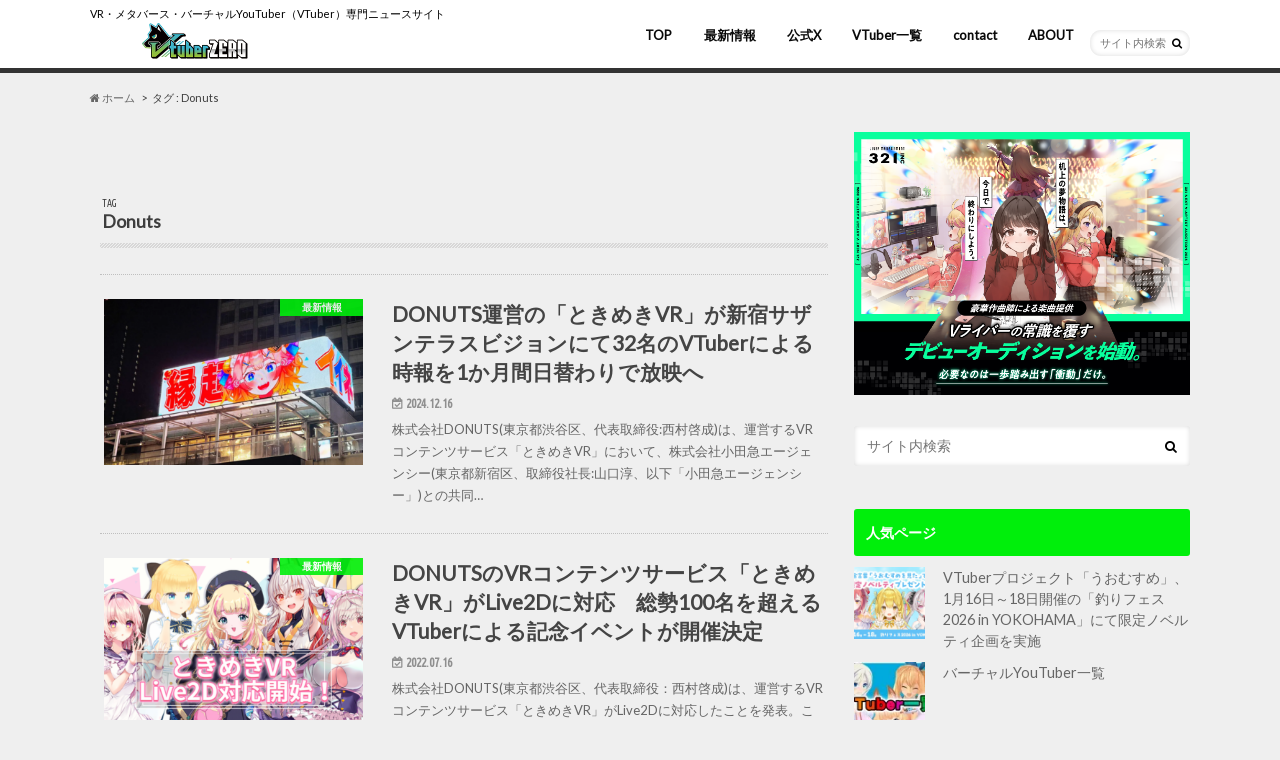

--- FILE ---
content_type: text/html; charset=UTF-8
request_url: https://vtub0.com/tag/donuts
body_size: 16918
content:
<!doctype html>
<!--[if lt IE 7]><html dir="ltr" lang="ja" prefix="og: https://ogp.me/ns#" class="no-js lt-ie9 lt-ie8 lt-ie7"><![endif]-->
<!--[if (IE 7)&!(IEMobile)]><html dir="ltr" lang="ja" prefix="og: https://ogp.me/ns#" class="no-js lt-ie9 lt-ie8"><![endif]-->
<!--[if (IE 8)&!(IEMobile)]><html dir="ltr" lang="ja" prefix="og: https://ogp.me/ns#" class="no-js lt-ie9"><![endif]-->
<!--[if gt IE 8]><!--> <html dir="ltr" lang="ja" prefix="og: https://ogp.me/ns#" class="no-js"><!--<![endif]-->

<head>
<meta charset="utf-8">
<meta http-equiv="X-UA-Compatible" content="IE=edge">

<meta name="HandheldFriendly" content="True">
<meta name="MobileOptimized" content="320">
<meta name="viewport" content="width=device-width, initial-scale=1.0, minimum-scale=1.0, maximum-scale=1.0, user-scalable=no">

<link rel="apple-touch-icon" href="https://test.vtub0.com/wp-content/uploads/2023/04/icon_vzero_mini.png"><link rel="icon" href="https://test.vtub0.com/wp-content/uploads/2023/04/icon_vzero_ico.png">
<link rel="pingback" href="https://vtub0.com/xmlrpc.php">

<!--[if IE]>
<![endif]-->
<!--[if lt IE 9]>
<script src="//html5shiv.googlecode.com/svn/trunk/html5.js"></script>
<script src="//css3-mediaqueries-js.googlecode.com/svn/trunk/css3-mediaqueries.js"></script>
<![endif]-->

<!-- GAタグ -->
<script>
  (function(i,s,o,g,r,a,m){i['GoogleAnalyticsObject']=r;i[r]=i[r]||function(){
  (i[r].q=i[r].q||[]).push(arguments)},i[r].l=1*new Date();a=s.createElement(o),
  m=s.getElementsByTagName(o)[0];a.async=1;a.src=g;m.parentNode.insertBefore(a,m)
  })(window,document,'script','//www.google-analytics.com/analytics.js','ga');

  ga('create', 'UA-145857051-1', 'auto');
  ga('send', 'pageview');

</script>


	<style>img:is([sizes="auto" i], [sizes^="auto," i]) { contain-intrinsic-size: 3000px 1500px }</style>
	
		<!-- All in One SEO 4.8.1.1 - aioseo.com -->
		<title>Donuts | V-Tuber ZERO</title>
	<meta name="robots" content="noindex, max-snippet:-1, max-image-preview:large, max-video-preview:-1" />
	<link rel="canonical" href="https://vtub0.com/tag/donuts" />
	<meta name="generator" content="All in One SEO (AIOSEO) 4.8.1.1" />
		<script type="application/ld+json" class="aioseo-schema">
			{"@context":"https:\/\/schema.org","@graph":[{"@type":"BreadcrumbList","@id":"https:\/\/vtub0.com\/tag\/donuts#breadcrumblist","itemListElement":[{"@type":"ListItem","@id":"https:\/\/vtub0.com\/#listItem","position":1,"name":"\u5bb6","item":"https:\/\/vtub0.com\/","nextItem":{"@type":"ListItem","@id":"https:\/\/vtub0.com\/tag\/donuts#listItem","name":"Donuts"}},{"@type":"ListItem","@id":"https:\/\/vtub0.com\/tag\/donuts#listItem","position":2,"name":"Donuts","previousItem":{"@type":"ListItem","@id":"https:\/\/vtub0.com\/#listItem","name":"\u5bb6"}}]},{"@type":"CollectionPage","@id":"https:\/\/vtub0.com\/tag\/donuts#collectionpage","url":"https:\/\/vtub0.com\/tag\/donuts","name":"Donuts | V-Tuber ZERO","inLanguage":"ja","isPartOf":{"@id":"https:\/\/vtub0.com\/#website"},"breadcrumb":{"@id":"https:\/\/vtub0.com\/tag\/donuts#breadcrumblist"}},{"@type":"Organization","@id":"https:\/\/vtub0.com\/#organization","name":"V-Tuber ZERO","description":"VR\u30fb\u30e1\u30bf\u30d0\u30fc\u30b9\u30fb\u30d0\u30fc\u30c1\u30e3\u30ebYouTuber\uff08VTuber\uff09\u5c02\u9580\u30cb\u30e5\u30fc\u30b9\u30b5\u30a4\u30c8","url":"https:\/\/vtub0.com\/"},{"@type":"WebSite","@id":"https:\/\/vtub0.com\/#website","url":"https:\/\/vtub0.com\/","name":"V-Tuber ZERO","description":"VR\u30fb\u30e1\u30bf\u30d0\u30fc\u30b9\u30fb\u30d0\u30fc\u30c1\u30e3\u30ebYouTuber\uff08VTuber\uff09\u5c02\u9580\u30cb\u30e5\u30fc\u30b9\u30b5\u30a4\u30c8","inLanguage":"ja","publisher":{"@id":"https:\/\/vtub0.com\/#organization"}}]}
		</script>
		<!-- All in One SEO -->

<link rel='dns-prefetch' href='//ajax.googleapis.com' />
<link rel='dns-prefetch' href='//secure.gravatar.com' />
<link rel='dns-prefetch' href='//stats.wp.com' />
<link rel='dns-prefetch' href='//fonts.googleapis.com' />
<link rel='dns-prefetch' href='//maxcdn.bootstrapcdn.com' />
<link rel='dns-prefetch' href='//v0.wordpress.com' />
<link rel="alternate" type="application/rss+xml" title="V-Tuber ZERO &raquo; フィード" href="https://vtub0.com/feed" />
<link rel="alternate" type="application/rss+xml" title="V-Tuber ZERO &raquo; コメントフィード" href="https://vtub0.com/comments/feed" />
<script type="text/javascript" id="wpp-js" src="https://vtub0.com/wp-content/plugins/wordpress-popular-posts/assets/js/wpp.min.js?ver=7.3.1" data-sampling="0" data-sampling-rate="100" data-api-url="https://vtub0.com/wp-json/wordpress-popular-posts" data-post-id="0" data-token="f75c744511" data-lang="0" data-debug="0"></script>
<link rel="alternate" type="application/rss+xml" title="V-Tuber ZERO &raquo; Donuts タグのフィード" href="https://vtub0.com/tag/donuts/feed" />
<script type="text/javascript">
/* <![CDATA[ */
window._wpemojiSettings = {"baseUrl":"https:\/\/s.w.org\/images\/core\/emoji\/16.0.1\/72x72\/","ext":".png","svgUrl":"https:\/\/s.w.org\/images\/core\/emoji\/16.0.1\/svg\/","svgExt":".svg","source":{"concatemoji":"https:\/\/vtub0.com\/wp-includes\/js\/wp-emoji-release.min.js"}};
/*! This file is auto-generated */
!function(s,n){var o,i,e;function c(e){try{var t={supportTests:e,timestamp:(new Date).valueOf()};sessionStorage.setItem(o,JSON.stringify(t))}catch(e){}}function p(e,t,n){e.clearRect(0,0,e.canvas.width,e.canvas.height),e.fillText(t,0,0);var t=new Uint32Array(e.getImageData(0,0,e.canvas.width,e.canvas.height).data),a=(e.clearRect(0,0,e.canvas.width,e.canvas.height),e.fillText(n,0,0),new Uint32Array(e.getImageData(0,0,e.canvas.width,e.canvas.height).data));return t.every(function(e,t){return e===a[t]})}function u(e,t){e.clearRect(0,0,e.canvas.width,e.canvas.height),e.fillText(t,0,0);for(var n=e.getImageData(16,16,1,1),a=0;a<n.data.length;a++)if(0!==n.data[a])return!1;return!0}function f(e,t,n,a){switch(t){case"flag":return n(e,"\ud83c\udff3\ufe0f\u200d\u26a7\ufe0f","\ud83c\udff3\ufe0f\u200b\u26a7\ufe0f")?!1:!n(e,"\ud83c\udde8\ud83c\uddf6","\ud83c\udde8\u200b\ud83c\uddf6")&&!n(e,"\ud83c\udff4\udb40\udc67\udb40\udc62\udb40\udc65\udb40\udc6e\udb40\udc67\udb40\udc7f","\ud83c\udff4\u200b\udb40\udc67\u200b\udb40\udc62\u200b\udb40\udc65\u200b\udb40\udc6e\u200b\udb40\udc67\u200b\udb40\udc7f");case"emoji":return!a(e,"\ud83e\udedf")}return!1}function g(e,t,n,a){var r="undefined"!=typeof WorkerGlobalScope&&self instanceof WorkerGlobalScope?new OffscreenCanvas(300,150):s.createElement("canvas"),o=r.getContext("2d",{willReadFrequently:!0}),i=(o.textBaseline="top",o.font="600 32px Arial",{});return e.forEach(function(e){i[e]=t(o,e,n,a)}),i}function t(e){var t=s.createElement("script");t.src=e,t.defer=!0,s.head.appendChild(t)}"undefined"!=typeof Promise&&(o="wpEmojiSettingsSupports",i=["flag","emoji"],n.supports={everything:!0,everythingExceptFlag:!0},e=new Promise(function(e){s.addEventListener("DOMContentLoaded",e,{once:!0})}),new Promise(function(t){var n=function(){try{var e=JSON.parse(sessionStorage.getItem(o));if("object"==typeof e&&"number"==typeof e.timestamp&&(new Date).valueOf()<e.timestamp+604800&&"object"==typeof e.supportTests)return e.supportTests}catch(e){}return null}();if(!n){if("undefined"!=typeof Worker&&"undefined"!=typeof OffscreenCanvas&&"undefined"!=typeof URL&&URL.createObjectURL&&"undefined"!=typeof Blob)try{var e="postMessage("+g.toString()+"("+[JSON.stringify(i),f.toString(),p.toString(),u.toString()].join(",")+"));",a=new Blob([e],{type:"text/javascript"}),r=new Worker(URL.createObjectURL(a),{name:"wpTestEmojiSupports"});return void(r.onmessage=function(e){c(n=e.data),r.terminate(),t(n)})}catch(e){}c(n=g(i,f,p,u))}t(n)}).then(function(e){for(var t in e)n.supports[t]=e[t],n.supports.everything=n.supports.everything&&n.supports[t],"flag"!==t&&(n.supports.everythingExceptFlag=n.supports.everythingExceptFlag&&n.supports[t]);n.supports.everythingExceptFlag=n.supports.everythingExceptFlag&&!n.supports.flag,n.DOMReady=!1,n.readyCallback=function(){n.DOMReady=!0}}).then(function(){return e}).then(function(){var e;n.supports.everything||(n.readyCallback(),(e=n.source||{}).concatemoji?t(e.concatemoji):e.wpemoji&&e.twemoji&&(t(e.twemoji),t(e.wpemoji)))}))}((window,document),window._wpemojiSettings);
/* ]]> */
</script>
<style id='wp-emoji-styles-inline-css' type='text/css'>

	img.wp-smiley, img.emoji {
		display: inline !important;
		border: none !important;
		box-shadow: none !important;
		height: 1em !important;
		width: 1em !important;
		margin: 0 0.07em !important;
		vertical-align: -0.1em !important;
		background: none !important;
		padding: 0 !important;
	}
</style>
<link rel='stylesheet' id='wp-block-library-css' href='https://vtub0.com/wp-includes/css/dist/block-library/style.min.css' type='text/css' media='all' />
<style id='classic-theme-styles-inline-css' type='text/css'>
/*! This file is auto-generated */
.wp-block-button__link{color:#fff;background-color:#32373c;border-radius:9999px;box-shadow:none;text-decoration:none;padding:calc(.667em + 2px) calc(1.333em + 2px);font-size:1.125em}.wp-block-file__button{background:#32373c;color:#fff;text-decoration:none}
</style>
<link rel='stylesheet' id='mediaelement-css' href='https://vtub0.com/wp-includes/js/mediaelement/mediaelementplayer-legacy.min.css' type='text/css' media='all' />
<link rel='stylesheet' id='wp-mediaelement-css' href='https://vtub0.com/wp-includes/js/mediaelement/wp-mediaelement.min.css' type='text/css' media='all' />
<style id='jetpack-sharing-buttons-style-inline-css' type='text/css'>
.jetpack-sharing-buttons__services-list{display:flex;flex-direction:row;flex-wrap:wrap;gap:0;list-style-type:none;margin:5px;padding:0}.jetpack-sharing-buttons__services-list.has-small-icon-size{font-size:12px}.jetpack-sharing-buttons__services-list.has-normal-icon-size{font-size:16px}.jetpack-sharing-buttons__services-list.has-large-icon-size{font-size:24px}.jetpack-sharing-buttons__services-list.has-huge-icon-size{font-size:36px}@media print{.jetpack-sharing-buttons__services-list{display:none!important}}.editor-styles-wrapper .wp-block-jetpack-sharing-buttons{gap:0;padding-inline-start:0}ul.jetpack-sharing-buttons__services-list.has-background{padding:1.25em 2.375em}
</style>
<style id='global-styles-inline-css' type='text/css'>
:root{--wp--preset--aspect-ratio--square: 1;--wp--preset--aspect-ratio--4-3: 4/3;--wp--preset--aspect-ratio--3-4: 3/4;--wp--preset--aspect-ratio--3-2: 3/2;--wp--preset--aspect-ratio--2-3: 2/3;--wp--preset--aspect-ratio--16-9: 16/9;--wp--preset--aspect-ratio--9-16: 9/16;--wp--preset--color--black: #000000;--wp--preset--color--cyan-bluish-gray: #abb8c3;--wp--preset--color--white: #ffffff;--wp--preset--color--pale-pink: #f78da7;--wp--preset--color--vivid-red: #cf2e2e;--wp--preset--color--luminous-vivid-orange: #ff6900;--wp--preset--color--luminous-vivid-amber: #fcb900;--wp--preset--color--light-green-cyan: #7bdcb5;--wp--preset--color--vivid-green-cyan: #00d084;--wp--preset--color--pale-cyan-blue: #8ed1fc;--wp--preset--color--vivid-cyan-blue: #0693e3;--wp--preset--color--vivid-purple: #9b51e0;--wp--preset--gradient--vivid-cyan-blue-to-vivid-purple: linear-gradient(135deg,rgba(6,147,227,1) 0%,rgb(155,81,224) 100%);--wp--preset--gradient--light-green-cyan-to-vivid-green-cyan: linear-gradient(135deg,rgb(122,220,180) 0%,rgb(0,208,130) 100%);--wp--preset--gradient--luminous-vivid-amber-to-luminous-vivid-orange: linear-gradient(135deg,rgba(252,185,0,1) 0%,rgba(255,105,0,1) 100%);--wp--preset--gradient--luminous-vivid-orange-to-vivid-red: linear-gradient(135deg,rgba(255,105,0,1) 0%,rgb(207,46,46) 100%);--wp--preset--gradient--very-light-gray-to-cyan-bluish-gray: linear-gradient(135deg,rgb(238,238,238) 0%,rgb(169,184,195) 100%);--wp--preset--gradient--cool-to-warm-spectrum: linear-gradient(135deg,rgb(74,234,220) 0%,rgb(151,120,209) 20%,rgb(207,42,186) 40%,rgb(238,44,130) 60%,rgb(251,105,98) 80%,rgb(254,248,76) 100%);--wp--preset--gradient--blush-light-purple: linear-gradient(135deg,rgb(255,206,236) 0%,rgb(152,150,240) 100%);--wp--preset--gradient--blush-bordeaux: linear-gradient(135deg,rgb(254,205,165) 0%,rgb(254,45,45) 50%,rgb(107,0,62) 100%);--wp--preset--gradient--luminous-dusk: linear-gradient(135deg,rgb(255,203,112) 0%,rgb(199,81,192) 50%,rgb(65,88,208) 100%);--wp--preset--gradient--pale-ocean: linear-gradient(135deg,rgb(255,245,203) 0%,rgb(182,227,212) 50%,rgb(51,167,181) 100%);--wp--preset--gradient--electric-grass: linear-gradient(135deg,rgb(202,248,128) 0%,rgb(113,206,126) 100%);--wp--preset--gradient--midnight: linear-gradient(135deg,rgb(2,3,129) 0%,rgb(40,116,252) 100%);--wp--preset--font-size--small: 13px;--wp--preset--font-size--medium: 20px;--wp--preset--font-size--large: 36px;--wp--preset--font-size--x-large: 42px;--wp--preset--spacing--20: 0.44rem;--wp--preset--spacing--30: 0.67rem;--wp--preset--spacing--40: 1rem;--wp--preset--spacing--50: 1.5rem;--wp--preset--spacing--60: 2.25rem;--wp--preset--spacing--70: 3.38rem;--wp--preset--spacing--80: 5.06rem;--wp--preset--shadow--natural: 6px 6px 9px rgba(0, 0, 0, 0.2);--wp--preset--shadow--deep: 12px 12px 50px rgba(0, 0, 0, 0.4);--wp--preset--shadow--sharp: 6px 6px 0px rgba(0, 0, 0, 0.2);--wp--preset--shadow--outlined: 6px 6px 0px -3px rgba(255, 255, 255, 1), 6px 6px rgba(0, 0, 0, 1);--wp--preset--shadow--crisp: 6px 6px 0px rgba(0, 0, 0, 1);}:where(.is-layout-flex){gap: 0.5em;}:where(.is-layout-grid){gap: 0.5em;}body .is-layout-flex{display: flex;}.is-layout-flex{flex-wrap: wrap;align-items: center;}.is-layout-flex > :is(*, div){margin: 0;}body .is-layout-grid{display: grid;}.is-layout-grid > :is(*, div){margin: 0;}:where(.wp-block-columns.is-layout-flex){gap: 2em;}:where(.wp-block-columns.is-layout-grid){gap: 2em;}:where(.wp-block-post-template.is-layout-flex){gap: 1.25em;}:where(.wp-block-post-template.is-layout-grid){gap: 1.25em;}.has-black-color{color: var(--wp--preset--color--black) !important;}.has-cyan-bluish-gray-color{color: var(--wp--preset--color--cyan-bluish-gray) !important;}.has-white-color{color: var(--wp--preset--color--white) !important;}.has-pale-pink-color{color: var(--wp--preset--color--pale-pink) !important;}.has-vivid-red-color{color: var(--wp--preset--color--vivid-red) !important;}.has-luminous-vivid-orange-color{color: var(--wp--preset--color--luminous-vivid-orange) !important;}.has-luminous-vivid-amber-color{color: var(--wp--preset--color--luminous-vivid-amber) !important;}.has-light-green-cyan-color{color: var(--wp--preset--color--light-green-cyan) !important;}.has-vivid-green-cyan-color{color: var(--wp--preset--color--vivid-green-cyan) !important;}.has-pale-cyan-blue-color{color: var(--wp--preset--color--pale-cyan-blue) !important;}.has-vivid-cyan-blue-color{color: var(--wp--preset--color--vivid-cyan-blue) !important;}.has-vivid-purple-color{color: var(--wp--preset--color--vivid-purple) !important;}.has-black-background-color{background-color: var(--wp--preset--color--black) !important;}.has-cyan-bluish-gray-background-color{background-color: var(--wp--preset--color--cyan-bluish-gray) !important;}.has-white-background-color{background-color: var(--wp--preset--color--white) !important;}.has-pale-pink-background-color{background-color: var(--wp--preset--color--pale-pink) !important;}.has-vivid-red-background-color{background-color: var(--wp--preset--color--vivid-red) !important;}.has-luminous-vivid-orange-background-color{background-color: var(--wp--preset--color--luminous-vivid-orange) !important;}.has-luminous-vivid-amber-background-color{background-color: var(--wp--preset--color--luminous-vivid-amber) !important;}.has-light-green-cyan-background-color{background-color: var(--wp--preset--color--light-green-cyan) !important;}.has-vivid-green-cyan-background-color{background-color: var(--wp--preset--color--vivid-green-cyan) !important;}.has-pale-cyan-blue-background-color{background-color: var(--wp--preset--color--pale-cyan-blue) !important;}.has-vivid-cyan-blue-background-color{background-color: var(--wp--preset--color--vivid-cyan-blue) !important;}.has-vivid-purple-background-color{background-color: var(--wp--preset--color--vivid-purple) !important;}.has-black-border-color{border-color: var(--wp--preset--color--black) !important;}.has-cyan-bluish-gray-border-color{border-color: var(--wp--preset--color--cyan-bluish-gray) !important;}.has-white-border-color{border-color: var(--wp--preset--color--white) !important;}.has-pale-pink-border-color{border-color: var(--wp--preset--color--pale-pink) !important;}.has-vivid-red-border-color{border-color: var(--wp--preset--color--vivid-red) !important;}.has-luminous-vivid-orange-border-color{border-color: var(--wp--preset--color--luminous-vivid-orange) !important;}.has-luminous-vivid-amber-border-color{border-color: var(--wp--preset--color--luminous-vivid-amber) !important;}.has-light-green-cyan-border-color{border-color: var(--wp--preset--color--light-green-cyan) !important;}.has-vivid-green-cyan-border-color{border-color: var(--wp--preset--color--vivid-green-cyan) !important;}.has-pale-cyan-blue-border-color{border-color: var(--wp--preset--color--pale-cyan-blue) !important;}.has-vivid-cyan-blue-border-color{border-color: var(--wp--preset--color--vivid-cyan-blue) !important;}.has-vivid-purple-border-color{border-color: var(--wp--preset--color--vivid-purple) !important;}.has-vivid-cyan-blue-to-vivid-purple-gradient-background{background: var(--wp--preset--gradient--vivid-cyan-blue-to-vivid-purple) !important;}.has-light-green-cyan-to-vivid-green-cyan-gradient-background{background: var(--wp--preset--gradient--light-green-cyan-to-vivid-green-cyan) !important;}.has-luminous-vivid-amber-to-luminous-vivid-orange-gradient-background{background: var(--wp--preset--gradient--luminous-vivid-amber-to-luminous-vivid-orange) !important;}.has-luminous-vivid-orange-to-vivid-red-gradient-background{background: var(--wp--preset--gradient--luminous-vivid-orange-to-vivid-red) !important;}.has-very-light-gray-to-cyan-bluish-gray-gradient-background{background: var(--wp--preset--gradient--very-light-gray-to-cyan-bluish-gray) !important;}.has-cool-to-warm-spectrum-gradient-background{background: var(--wp--preset--gradient--cool-to-warm-spectrum) !important;}.has-blush-light-purple-gradient-background{background: var(--wp--preset--gradient--blush-light-purple) !important;}.has-blush-bordeaux-gradient-background{background: var(--wp--preset--gradient--blush-bordeaux) !important;}.has-luminous-dusk-gradient-background{background: var(--wp--preset--gradient--luminous-dusk) !important;}.has-pale-ocean-gradient-background{background: var(--wp--preset--gradient--pale-ocean) !important;}.has-electric-grass-gradient-background{background: var(--wp--preset--gradient--electric-grass) !important;}.has-midnight-gradient-background{background: var(--wp--preset--gradient--midnight) !important;}.has-small-font-size{font-size: var(--wp--preset--font-size--small) !important;}.has-medium-font-size{font-size: var(--wp--preset--font-size--medium) !important;}.has-large-font-size{font-size: var(--wp--preset--font-size--large) !important;}.has-x-large-font-size{font-size: var(--wp--preset--font-size--x-large) !important;}
:where(.wp-block-post-template.is-layout-flex){gap: 1.25em;}:where(.wp-block-post-template.is-layout-grid){gap: 1.25em;}
:where(.wp-block-columns.is-layout-flex){gap: 2em;}:where(.wp-block-columns.is-layout-grid){gap: 2em;}
:root :where(.wp-block-pullquote){font-size: 1.5em;line-height: 1.6;}
</style>
<link rel='stylesheet' id='wordpress-popular-posts-css-css' href='https://vtub0.com/wp-content/plugins/wordpress-popular-posts/assets/css/wpp.css' type='text/css' media='all' />
<link rel='stylesheet' id='style-css' href='https://vtub0.com/wp-content/themes/vtube/style.css' type='text/css' media='all' />
<link rel='stylesheet' id='slider-css' href='https://vtub0.com/wp-content/themes/vtube/library/css/bx-slider.css' type='text/css' media='all' />
<link rel='stylesheet' id='animate-css' href='https://vtub0.com/wp-content/themes/vtube/library/css/animate.min.css' type='text/css' media='all' />
<link rel='stylesheet' id='shortcode-css' href='https://vtub0.com/wp-content/themes/vtube/library/css/shortcode.css' type='text/css' media='all' />
<link crossorigin="anonymous" rel='stylesheet' id='gf_Ubuntu-css' href='//fonts.googleapis.com/css?family=Ubuntu+Condensed' type='text/css' media='all' />
<link crossorigin="anonymous" rel='stylesheet' id='gf_Lato-css' href='//fonts.googleapis.com/css?family=Lato' type='text/css' media='all' />
<link crossorigin="anonymous" rel='stylesheet' id='fontawesome-css' href='//maxcdn.bootstrapcdn.com/font-awesome/4.6.0/css/font-awesome.min.css' type='text/css' media='all' />
<style id='akismet-widget-style-inline-css' type='text/css'>

			.a-stats {
				--akismet-color-mid-green: #357b49;
				--akismet-color-white: #fff;
				--akismet-color-light-grey: #f6f7f7;

				max-width: 350px;
				width: auto;
			}

			.a-stats * {
				all: unset;
				box-sizing: border-box;
			}

			.a-stats strong {
				font-weight: 600;
			}

			.a-stats a.a-stats__link,
			.a-stats a.a-stats__link:visited,
			.a-stats a.a-stats__link:active {
				background: var(--akismet-color-mid-green);
				border: none;
				box-shadow: none;
				border-radius: 8px;
				color: var(--akismet-color-white);
				cursor: pointer;
				display: block;
				font-family: -apple-system, BlinkMacSystemFont, 'Segoe UI', 'Roboto', 'Oxygen-Sans', 'Ubuntu', 'Cantarell', 'Helvetica Neue', sans-serif;
				font-weight: 500;
				padding: 12px;
				text-align: center;
				text-decoration: none;
				transition: all 0.2s ease;
			}

			/* Extra specificity to deal with TwentyTwentyOne focus style */
			.widget .a-stats a.a-stats__link:focus {
				background: var(--akismet-color-mid-green);
				color: var(--akismet-color-white);
				text-decoration: none;
			}

			.a-stats a.a-stats__link:hover {
				filter: brightness(110%);
				box-shadow: 0 4px 12px rgba(0, 0, 0, 0.06), 0 0 2px rgba(0, 0, 0, 0.16);
			}

			.a-stats .count {
				color: var(--akismet-color-white);
				display: block;
				font-size: 1.5em;
				line-height: 1.4;
				padding: 0 13px;
				white-space: nowrap;
			}
		
</style>
<script type="text/javascript" src="//ajax.googleapis.com/ajax/libs/jquery/1.12.2/jquery.min.js" id="jquery-js"></script>
<link rel="https://api.w.org/" href="https://vtub0.com/wp-json/" /><link rel="alternate" title="JSON" type="application/json" href="https://vtub0.com/wp-json/wp/v2/tags/1934" />	<style>img#wpstats{display:none}</style>
		            <style id="wpp-loading-animation-styles">@-webkit-keyframes bgslide{from{background-position-x:0}to{background-position-x:-200%}}@keyframes bgslide{from{background-position-x:0}to{background-position-x:-200%}}.wpp-widget-block-placeholder,.wpp-shortcode-placeholder{margin:0 auto;width:60px;height:3px;background:#dd3737;background:linear-gradient(90deg,#dd3737 0%,#571313 10%,#dd3737 100%);background-size:200% auto;border-radius:3px;-webkit-animation:bgslide 1s infinite linear;animation:bgslide 1s infinite linear}</style>
            <style type="text/css">
body{color: #3E3E3E;}
a{color: #00ef0b;}
a:hover{color: #89d692;}
#main article footer .post-categories li a,#main article footer .tags a{  background: #00ef0b;  border:1px solid #00ef0b;}
#main article footer .tags a{color:#00ef0b; background: none;}
#main article footer .post-categories li a:hover,#main article footer .tags a:hover{ background:#89d692;  border-color:#89d692;}
input[type="text"],input[type="password"],input[type="datetime"],input[type="datetime-local"],input[type="date"],input[type="month"],input[type="time"],input[type="week"],input[type="number"],input[type="email"],input[type="url"],input[type="search"],input[type="tel"],input[type="color"],select,textarea,.field { background-color: #FFFFFF;}
/*ヘッダー*/
.header{background: #00ef0b; color: #000000;}
#logo a,.nav li a,.nav_btn{color: #0a0a0a;}
#logo a:hover,.nav li a:hover{color:#25ed3d;}
@media only screen and (min-width: 768px) {
.nav ul {background: #0E0E0E;}
.nav li ul.sub-menu li a{color: #BAB4B0;}
}
/*メインエリア*/
.widgettitle {background: #00ef0b; color:  #000000;}
.widget li a:after{color: #00ef0b!important;}
/* 投稿ページ */
.entry-content h2{background: #00ef0b;}
.entry-content h3{border-color: #00ef0b;}
.entry-content ul li:before{ background: #00ef0b;}
.entry-content ol li:before{ background: #00ef0b;}
/* カテゴリーラベル */
.post-list-card .post-list .eyecatch .cat-name,.top-post-list .post-list .eyecatch .cat-name,.byline .cat-name,.single .authorbox .author-newpost li .cat-name,.related-box li .cat-name,#top_carousel .bx-wrapper ul li .osusume-label{background: #00ef0b; color:  #ffffff;}
/* CTA */
.cta-inner{ background: #0E0E0E;}
/* ボタンの色 */
.btn-wrap a{background: #00ef0b;border: 1px solid #00ef0b;}
.btn-wrap a:hover{background: #89d692;}
.btn-wrap.simple a{border:1px solid #00ef0b;color:#00ef0b;}
.btn-wrap.simple a:hover{background:#00ef0b;}
.readmore a{border:1px solid #00ef0b;color:#00ef0b;}
.readmore a:hover{background:#00ef0b;color:#fff;}
/* サイドバー */
.widget a{text-decoration:none; color:#666666;}
.widget a:hover{color:#999999;}
/*フッター*/
#footer-top{background-color: #0E0E0E; color: #CACACA;}
.footer a,#footer-top a{color: #BAB4B0;}
#footer-top .widgettitle{color: #CACACA;}
.footer {background-color: #0E0E0E;color: #CACACA;}
.footer-links li:before{ color: #00ef0b;}
/* ページネーション */
.pagination a, .pagination span,.page-links a{border-color: #00ef0b; color: #00ef0b;}
.pagination .current,.pagination .current:hover,.page-links ul > li > span{background-color: #00ef0b; border-color: #00ef0b;}
.pagination a:hover, .pagination a:focus,.page-links a:hover, .page-links a:focus{background-color: #00ef0b; color: #fff;}
/* OTHER */
ul.wpp-list li a:before{background: #00ef0b;color: #000000;}
.blue-btn, .comment-reply-link, #submit { background-color: #00ef0b; }
.blue-btn:hover, .comment-reply-link:hover, #submit:hover, .blue-btn:focus, .comment-reply-link:focus, #submit:focus {background-color: #89d692; }
</style>
<style type="text/css" id="custom-background-css">
body.custom-background { background-image: url("https://vtub0.com/wp-content/themes/vtube/library/images/body_bg01.png"); background-position: left top; background-size: auto; background-repeat: repeat; background-attachment: scroll; }
</style>
	<!-- この URL で利用できる AMP HTML バージョンはありません。 --><link rel="icon" href="https://vtub0.com/wp-content/uploads/2023/04/cropped-icon_vzero_mini-32x32.png" sizes="32x32" />
<link rel="icon" href="https://vtub0.com/wp-content/uploads/2023/04/cropped-icon_vzero_mini-192x192.png" sizes="192x192" />
<link rel="apple-touch-icon" href="https://vtub0.com/wp-content/uploads/2023/04/cropped-icon_vzero_mini-180x180.png" />
<meta name="msapplication-TileImage" content="https://vtub0.com/wp-content/uploads/2023/04/cropped-icon_vzero_mini-270x270.png" />

<script async src="https://pagead2.googlesyndication.com/pagead/js/adsbygoogle.js?client=ca-pub-9602652209200108"
     crossorigin="anonymous"></script>

</head>

<body class="archive tag tag-donuts tag-1934 custom-background wp-theme-vtube">
<div id="container" class=" ">

<header class="header" role="banner">
<div id="inner-header" class="wrap cf">
<p class="site_description">VR・メタバース・バーチャルYouTuber（VTuber）専門ニュースサイト</p><div id="logo" class="gf">
<p class="h1 img"><a href="https://vtub0.com"><img src="https://test.vtub0.com/wp-content/uploads/2023/04/header_vzero_mini.png" alt="V-Tuber ZERO"></a></p>
</div>

<nav id="g_nav" role="navigation">
<form role="search" method="get" id="searchform" class="searchform" action="https://vtub0.com/">
<div>
<label for="s" class="screen-reader-text"></label>
<input type="search" id="s" name="s" value="" placeholder="サイト内検索" /><button type="submit" id="searchsubmit" ><i class="fa fa-search"></i></button>
</div>
</form>
<ul id="menu-%e3%83%98%e3%83%83%e3%83%80%e3%83%bc" class="nav top-nav cf"><li id="menu-item-463" class="menu-item menu-item-type-custom menu-item-object-custom menu-item-463"><a href="/">TOP<span class="gf"></span></a></li>
<li id="menu-item-8129" class="menu-item menu-item-type-custom menu-item-object-custom menu-item-8129"><a href="https://vtub0.com/news">最新情報<span class="gf"></span></a></li>
<li id="menu-item-51983" class="menu-item menu-item-type-custom menu-item-object-custom menu-item-51983"><a href="https://twitter.com/vtuber0">公式X<span class="gf"></span></a></li>
<li id="menu-item-8136" class="menu-item menu-item-type-custom menu-item-object-custom menu-item-has-children menu-item-8136"><a href="https://vtub0.com/vtuber">VTuber一覧<span class="gf"></span></a>
<ul class="sub-menu">
	<li id="menu-item-51166" class="menu-item menu-item-type-taxonomy menu-item-object-category menu-item-51166"><a href="https://vtub0.com/category/news/vtuber">バーチャルYouTuber<span class="gf">バーチャルYouTuber（VTuber）とは、バーチャルの身体を用いてYouTubeなどで動画・配信活動を行うキャラクターのこと。 近年ではその活動がYouTubeのみならず、niconicoなどの他プラットフォームや、メディア・イベントなど多方面での活躍も見られ、バーチャルタレントと称されることもある。 第一人者としてキズナアイが2016年12月1日より活動を開始。 次々と新しいキャラクターが&hellip;</span></a></li>
	<li id="menu-item-51165" class="menu-item menu-item-type-taxonomy menu-item-object-category menu-item-51165"><a href="https://vtub0.com/category/news/vr">VR/AR<span class="gf">VR(Virtual Reality-バーチャルリアリティ-)とは、現実ではないが、その本質は同じであるような環境を人間の5感を刺激することにより理工学的に作り出す技術及び体系。日本では「仮想現実」と訳される。 AR(Augmented Reality-オーグメンテッド・リアリティ-)とは、人が知覚する現実環境をコンピュータにより拡張する技術、およびコンピュータにより拡張された現実環境そのものを指&hellip;</span></a></li>
	<li id="menu-item-51164" class="menu-item menu-item-type-taxonomy menu-item-object-category menu-item-51164"><a href="https://vtub0.com/category/hololive">ホロライブ<span class="gf">ホロライブとは、カバー株式会社が運営するVTuberの動画・ライブ配信アプリ。 所属VTuberにときのそらやロボ子さん、1期生らがおり、2018年8月には2期生も登場した。 ■運営VTuber ・ときのそら YouTube https://www.youtube.com/channel/UCp6993wxpyDPHUpavwDFqgg Twitter https://twitter.com/to&hellip;</span></a></li>
	<li id="menu-item-51163" class="menu-item menu-item-type-taxonomy menu-item-object-category menu-item-51163"><a href="https://vtub0.com/category/nijisanji">にじさんじ<span class="gf">にじさんじとは、いちから株式会社が運営するバーチャルライブ配信者グループ。 2018年1月より8名の1期生メンバーが活動を開始。 個性豊かなライバーたちがそれぞれライブ配信を行い、一躍人気VTuberグループに。 2018年3月には新たに9名+途中参戦の1名の計10名の2期生メンバーが加わった。 姉妹グループに「にじさんじゲーマーズ」「にじさんじSEEDs」が存在する。 ■所属メンバー 1期生 ・&hellip;</span></a></li>
	<li id="menu-item-51167" class="menu-item menu-item-type-taxonomy menu-item-object-category menu-item-51167"><a href="https://vtub0.com/category/774inc">ななしいんく<span class="gf"></span></a></li>
	<li id="menu-item-51168" class="menu-item menu-item-type-custom menu-item-object-custom menu-item-51168"><a href="https://vtub0.com/?s=%E3%81%B6%E3%81%84%E3%81%99%E3%81%BD%E3%81%A3%EF%BC%81">ぶいすぽっ！<span class="gf"></span></a></li>
</ul>
</li>
<li id="menu-item-464" class="menu-item menu-item-type-post_type menu-item-object-page menu-item-464"><a href="https://vtub0.com/contact">contact<span class="gf"></span></a></li>
<li id="menu-item-465" class="menu-item menu-item-type-post_type menu-item-object-post menu-item-465"><a href="https://vtub0.com/admin/1">ABOUT<span class="gf"></span></a></li>
</ul></nav>
<button id="drawerBtn" class="nav_btn"></button>
<script type="text/javascript">
jQuery(function( $ ){
var menu = $('#g_nav'),
    menuBtn = $('#drawerBtn'),
    body = $(document.body),     
    menuWidth = menu.outerWidth();                
     
    menuBtn.on('click', function(){
    body.toggleClass('open');
        if(body.hasClass('open')){
            body.animate({'left' : menuWidth }, 300);            
            menu.animate({'left' : 0 }, 300);                    
        } else {
            menu.animate({'left' : -menuWidth }, 300);
            body.animate({'left' : 0 }, 300);            
        }             
    });
});    
</script>

</div>
<!--NEXTCHANNELデフォルトタグ-->
<script type="text/javascript" src="//js.next-channel.com/dispatcher.js"></script>
<!--NEXTCHANNELデフォルトタグ-->

</header>

<div id="breadcrumb" class="breadcrumb inner wrap cf"><ul><li itemscope itemtype="//data-vocabulary.org/Breadcrumb"><a href="https://vtub0.com/" itemprop="url"><i class="fa fa-home"></i><span itemprop="title"> ホーム</span></a></li><li itemscope itemtype="//data-vocabulary.org/Breadcrumb"><span itemprop="title">タグ : Donuts</span></li></ul></div><div id="content">
<div id="inner-content" class="wrap cf">
<main id="main" class="m-all t-all d-5of7 cf" role="main">
<div class="archivettl">
<h1 class="archive-title h2">
<span class="gf">TAG</span> Donuts</h1>
</div>

		<div class="top-post-list">


<article class="post-list animated fadeInUp" role="article">
<a href="https://vtub0.com/news/54387" rel="bookmark" title="DONUTS運営の「ときめきVR」が新宿サザンテラスビジョンにて32名のVTuberによる時報を1か月間日替わりで放映へ" class="cf">


<figure class="eyecatch">
<img width="360" height="230" src="https://vtub0.com/wp-content/uploads/2024/12/000-7-360x230.png" class="attachment-home-thum size-home-thum wp-post-image" alt="" decoding="async" fetchpriority="high" /><span class="cat-name cat-id-74">最新情報</span>
</figure>

<section class="entry-content">
<h1 class="h2 entry-title">DONUTS運営の「ときめきVR」が新宿サザンテラスビジョンにて32名のVTuberによる時報を1か月間日替わりで放映へ</h1>

<p class="byline entry-meta vcard">
<span class="date gf updated">2024.12.16</span>
<span class="author" style="display: none;">vtub0</span>
</p>

<div class="description"><p>株式会社DONUTS(東京都渋谷区、代表取締役:西村啓成)は、運営するVRコンテンツサービス「ときめきVR」において、株式会社小田急エージェンシー(東京都新宿区、取締役社長:山口淳、以下「小田急エージェンシー」)との共同&#8230;</p>
</div>

</section>
</a>
</article>


<article class="post-list animated fadeInUp" role="article">
<a href="https://vtub0.com/news/49880" rel="bookmark" title="DONUTSのVRコンテンツサービス「ときめきVR」がLive2Dに対応　総勢100名を超えるVTuberによる記念イベントが開催決定" class="cf">


<figure class="eyecatch">
<img width="360" height="230" src="https://vtub0.com/wp-content/uploads/2022/07/d4237-1045-b9dc4d909b792de9ff50-0s34237-1045-e96154ebc901be040a3dc9adab5a6314-1920x1080-360x230.png" class="attachment-home-thum size-home-thum wp-post-image" alt="" decoding="async" /><span class="cat-name cat-id-74">最新情報</span>
</figure>

<section class="entry-content">
<h1 class="h2 entry-title">DONUTSのVRコンテンツサービス「ときめきVR」がLive2Dに対応　総勢100名を超えるVTuberによる記念イベントが開催決定</h1>

<p class="byline entry-meta vcard">
<span class="date gf updated">2022.07.16</span>
<span class="author" style="display: none;">vtub0</span>
</p>

<div class="description"><p>株式会社DONUTS(東京都渋谷区、代表取締役：西村啓成)は、運営するVRコンテンツサービス「ときめきVR」がLive2Dに対応したことを発表。これにより、3Dモデルを持たないVTuberでも「ときめきVR」を利用し気軽&#8230;</p>
</div>

</section>
</a>
</article>


<article class="post-list animated fadeInUp" role="article">
<a href="https://vtub0.com/news/49711" rel="bookmark" title="バーチャルアーティストの祭典 「Virtual Music Award 2022 SUMMER」が7月16日（土）、7月17日（日）に開催決定" class="cf">


<figure class="eyecatch">
<img width="360" height="230" src="https://vtub0.com/wp-content/uploads/2022/06/d4237-1035-3c09a713f327d8123797-0s34237-1035-395cb4180629ceda877e38d09c265db7-3900x2194-360x230.jpg" class="attachment-home-thum size-home-thum wp-post-image" alt="" decoding="async" /><span class="cat-name cat-id-74">最新情報</span>
</figure>

<section class="entry-content">
<h1 class="h2 entry-title">バーチャルアーティストの祭典 「Virtual Music Award 2022 SUMMER」が7月16日（土）、7月17日（日）に開催決定</h1>

<p class="byline entry-meta vcard">
<span class="date gf updated">2022.06.22</span>
<span class="author" style="display: none;">vtub0</span>
</p>

<div class="description"><p>株式会社DONUTS(東京都渋谷区、代表取締役:西村啓成)が開発・運営するライブ配信＆動画アプリ「ミクチャ」は、2022年7月16日(土)、7月17日(日)に行われるオンラインライブイベント「Virtual Music &#8230;</p>
</div>

</section>
</a>
</article>


<article class="post-list animated fadeInUp" role="article">
<a href="https://vtub0.com/news/vtuber/46410" rel="bookmark" title="DONUTSのVTuberプロダクション「MIKUCAN-ミクカン-」が発足　「虹河ラキ」「私立いちご女学院」等も所属へ" class="cf">


<figure class="eyecatch">
<img width="360" height="230" src="https://vtub0.com/wp-content/uploads/2021/10/d4237-858-5ab45dedb5635edbc90e-0-360x230.jpg" class="attachment-home-thum size-home-thum wp-post-image" alt="" decoding="async" loading="lazy" /><span class="cat-name cat-id-2028">バーチャルYouTuber</span>
</figure>

<section class="entry-content">
<h1 class="h2 entry-title">DONUTSのVTuberプロダクション「MIKUCAN-ミクカン-」が発足　「虹河ラキ」「私立いちご女学院」等も所属へ</h1>

<p class="byline entry-meta vcard">
<span class="date gf updated">2021.10.05</span>
<span class="author" style="display: none;">vtub0</span>
</p>

<div class="description"><p>株式会社DONUTS（東京都渋谷区、代表取締役：西村 啓成）は、本日10月5日（火）にVTuber/バーチャルライバープロダクション「MIKUCAN -ミクカン-」を発足したことを明らかにしました。 ■VTuber/バー&#8230;</p>
</div>

</section>
</a>
</article>


<article class="post-list animated fadeInUp" role="article">
<a href="https://vtub0.com/news/44924" rel="bookmark" title="ときめきVRと星めぐり学園のコラボイベント『星めぐり学園 ときめきVR Special LIVE』が7月9日（金）に開催" class="cf">


<figure class="eyecatch">
<img width="360" height="230" src="https://vtub0.com/wp-content/uploads/2021/07/d4237-788-ac966ba06779cad91455-1-360x230.png" class="attachment-home-thum size-home-thum wp-post-image" alt="" decoding="async" loading="lazy" /><span class="cat-name cat-id-74">最新情報</span>
</figure>

<section class="entry-content">
<h1 class="h2 entry-title">ときめきVRと星めぐり学園のコラボイベント『星めぐり学園 ときめきVR Special LIVE』が7月9日（金）に開催</h1>

<p class="byline entry-meta vcard">
<span class="date gf updated">2021.07.02</span>
<span class="author" style="display: none;">vtub0</span>
</p>

<div class="description"><p>株式会社DONUTS（東京都渋谷区、代表取締役：西村 啓成）が運営するVRコンテンツサービス「ときめきVR」は、VTuberグループ「星めぐり学園」とコラボしたオンラインイベント『星めぐり学園 ときめきVR Specia&#8230;</p>
</div>

</section>
</a>
</article>


<article class="post-list animated fadeInUp" role="article">
<a href="https://vtub0.com/news/44783" rel="bookmark" title="VRコンテンツサービス「ときめきVR」のオンラインイベント『ぶいとき！〜VTuber ときめき フェスティバル〜』が6月26日（土）に開催" class="cf">


<figure class="eyecatch">
<img width="360" height="230" src="https://vtub0.com/wp-content/uploads/2021/06/d4237-779-906127-0-360x230.png" class="attachment-home-thum size-home-thum wp-post-image" alt="" decoding="async" loading="lazy" /><span class="cat-name cat-id-74">最新情報</span>
</figure>

<section class="entry-content">
<h1 class="h2 entry-title">VRコンテンツサービス「ときめきVR」のオンラインイベント『ぶいとき！〜VTuber ときめき フェスティバル〜』が6月26日（土）に開催</h1>

<p class="byline entry-meta vcard">
<span class="date gf updated">2021.06.24</span>
<span class="author" style="display: none;">vtub0</span>
</p>

<div class="description"><p>株式会社DONUTS（東京都渋谷区、代表取締役：西村 啓成）は、VR空間内でお気に入りのVTuberと1対1で会話できるVRコンテンツサービス「ときめきVR」のオンラインイベント『ぶいとき！〜VTuber ときめき フェ&#8230;</p>
</div>

</section>
</a>
</article>


<article class="post-list animated fadeInUp" role="article">
<a href="https://vtub0.com/news/44704" rel="bookmark" title="豪華VTuber出演のオンラインライブイベント「Virtual Music Award 2021 SUMMER」が7月3日（土）、4日（日）に開催決定！" class="cf">


<figure class="eyecatch">
<img width="360" height="230" src="https://vtub0.com/wp-content/uploads/2021/06/d4237-778-682182-0-360x230.png" class="attachment-home-thum size-home-thum wp-post-image" alt="" decoding="async" loading="lazy" /><span class="cat-name cat-id-74">最新情報</span>
</figure>

<section class="entry-content">
<h1 class="h2 entry-title">豪華VTuber出演のオンラインライブイベント「Virtual Music Award 2021 SUMMER」が7月3日（土）、4日（日）に開催決定！</h1>

<p class="byline entry-meta vcard">
<span class="date gf updated">2021.06.18</span>
<span class="author" style="display: none;">vtub0</span>
</p>

<div class="description"><p>株式会社DONUTS（東京都渋谷区、代表取締役：西村 啓成）が開発・運営するライブ配信アプリ「ミクチャ」は、2021年7月3日（土）、7月4日（日） にライブイベント「Virtual Music Award 2021 S&#8230;</p>
</div>

</section>
</a>
</article>


<article class="post-list animated fadeInUp" role="article">
<a href="https://vtub0.com/news/vtuber/40936" rel="bookmark" title="豪華Vtuberによる音楽ライブ「Virtual Music Award 2020」が最大３ストリームでLIVE生配信決定！" class="cf">


<figure class="eyecatch">
<img width="360" height="230" src="https://vtub0.com/wp-content/uploads/2020/12/d4237-661-311931-0-360x230.png" class="attachment-home-thum size-home-thum wp-post-image" alt="" decoding="async" loading="lazy" /><span class="cat-name cat-id-2028">バーチャルYouTuber</span>
</figure>

<section class="entry-content">
<h1 class="h2 entry-title">豪華Vtuberによる音楽ライブ「Virtual Music Award 2020」が最大３ストリームでLIVE生配信決定！</h1>

<p class="byline entry-meta vcard">
<span class="date gf updated">2020.12.24</span>
<span class="author" style="display: none;">vtub0</span>
</p>

<div class="description"><p>株式会社Donuts（東京都渋谷区、代表取締役：西村 啓成）が開発・運営するライブ配信アプリ「ミクチャ」は、12月28日(月) 立川ガーデンにて行われるライブイベント「Virtual Music Award 2020」に&#8230;</p>
</div>

</section>
</a>
</article>


<article class="post-list animated fadeInUp" role="article">
<a href="https://vtub0.com/news/vtuber/37972" rel="bookmark" title="ライブ配信プラットフォーム「ミクチャ」にてVTuberオリジナル番組『Virtual Night Bar in ミクチャ』が8月29日（土）20時よりスタート" class="cf">


<figure class="eyecatch">
<img width="360" height="230" src="https://vtub0.com/wp-content/uploads/2020/08/0-59-360x230.png" class="attachment-home-thum size-home-thum wp-post-image" alt="" decoding="async" loading="lazy" /><span class="cat-name cat-id-2028">バーチャルYouTuber</span>
</figure>

<section class="entry-content">
<h1 class="h2 entry-title">ライブ配信プラットフォーム「ミクチャ」にてVTuberオリジナル番組『Virtual Night Bar in ミクチャ』が8月29日（土）20時よりスタート</h1>

<p class="byline entry-meta vcard">
<span class="date gf updated">2020.08.28</span>
<span class="author" style="display: none;">vtub0</span>
</p>

<div class="description"><p>株式会社Donuts（本社：東京都渋谷区、代表取締役：西村啓成）が開発・運営するライブ配信プラットフォーム「ミクチャ」は、日本テレビ放送網株式会社（本社：東京都港区、代表取締役 社長執行役員：小杉善信）の制作協力の下、2&#8230;</p>
</div>

</section>
</a>
</article>


<article class="post-list animated fadeInUp" role="article">
<a href="https://vtub0.com/news/vr/37886" rel="bookmark" title="VTuberと1対1でファンミーティングが出来るVRコンテンツサービス「ときめきVR」β版がリリース　体験会およびYouTube配信も実施" class="cf">


<figure class="eyecatch">
<img width="360" height="230" src="https://vtub0.com/wp-content/uploads/2020/08/0-52-360x230.png" class="attachment-home-thum size-home-thum wp-post-image" alt="" decoding="async" loading="lazy" /><span class="cat-name cat-id-2026">VR/AR</span>
</figure>

<section class="entry-content">
<h1 class="h2 entry-title">VTuberと1対1でファンミーティングが出来るVRコンテンツサービス「ときめきVR」β版がリリース　体験会およびYouTube配信も実施</h1>

<p class="byline entry-meta vcard">
<span class="date gf updated">2020.08.26</span>
<span class="author" style="display: none;">vtub0</span>
</p>

<div class="description"><p>株式会社Donuts（東京都渋谷区、代表取締役：西村 啓成）は、開発中の新VRコンテンツサービス「ときめきVR」のβ版を8月30日（日）よりリリースすることを明らかにしました。これに合わせて、同日13時より、体験会および&#8230;</p>
</div>

</section>
</a>
</article>


<article class="post-list animated fadeInUp" role="article">
<a href="https://vtub0.com/news/vtuber/23524" rel="bookmark" title="人気絵師「かんざきひろ」プロデュースのクリエイター系VTuber『月宮雫』が本日デビュー＆コラボ配信を実施" class="cf">


<figure class="eyecatch">
<img width="360" height="230" src="https://vtub0.com/wp-content/uploads/2019/04/1-59-360x230.png" class="attachment-home-thum size-home-thum wp-post-image" alt="" decoding="async" loading="lazy" /><span class="cat-name cat-id-2028">バーチャルYouTuber</span>
</figure>

<section class="entry-content">
<h1 class="h2 entry-title">人気絵師「かんざきひろ」プロデュースのクリエイター系VTuber『月宮雫』が本日デビュー＆コラボ配信を実施</h1>

<p class="byline entry-meta vcard">
<span class="date gf updated">2019.04.26</span>
<span class="author" style="display: none;">vtub0</span>
</p>

<div class="description"><p>株式会社Donutsは、人気アニメーター＆イラストレーターの「かんざきひろ」氏がプロデュースした美少女VTuber『月宮雫（つきみやしずく）』が、本日4月26日（金）にデビュー配信および初コラボ配信を実施することを発表し&#8230;</p>
</div>

</section>
</a>
</article>


<article class="post-list animated fadeInUp" role="article">
<a href="https://vtub0.com/news/13447" rel="bookmark" title="ハクション大魔王50周年記念で『アクビちゃん』がバーチャルアイドル化！10月5日(金)より中の人オーディションが開始" class="cf">


<figure class="eyecatch">
<img width="360" height="230" src="https://vtub0.com/wp-content/uploads/2018/10/0-3-360x230.png" class="attachment-home-thum size-home-thum wp-post-image" alt="" decoding="async" loading="lazy" /><span class="cat-name cat-id-2028">バーチャルYouTuber</span>
</figure>

<section class="entry-content">
<h1 class="h2 entry-title">ハクション大魔王50周年記念で『アクビちゃん』がバーチャルアイドル化！10月5日(金)より中の人オーディションが開始</h1>

<p class="byline entry-meta vcard">
<span class="date gf updated">2018.10.05</span>
<span class="author" style="display: none;">vtub0</span>
</p>

<div class="description"><p>株式会社Donutsは、株式会社タツノコプロとのコラボレーション企画「バーチャルアイドル『アクビちゃん』」を開始したことを発表。 2019年で50周年を迎える「ハクション大魔王」のキャラクター「アクビちゃん」のバーチャル&#8230;</p>
</div>

</section>
</a>
</article>


<article class="post-list animated fadeInUp" role="article">
<a href="https://vtub0.com/news/12842" rel="bookmark" title="Donuts×人気絵師による美少女VTuber『姫鶴紗雪（ひめつるさゆき）』が9月28日(金)にデビューライブを開催！第2弾・第3弾も10月中旬にデビュー決定" class="cf">


<figure class="eyecatch">
<img width="360" height="230" src="https://vtub0.com/wp-content/uploads/2018/09/10-6-360x230.png" class="attachment-home-thum size-home-thum wp-post-image" alt="" decoding="async" loading="lazy" /><span class="cat-name cat-id-1931">姫鶴紗雪</span>
</figure>

<section class="entry-content">
<h1 class="h2 entry-title">Donuts×人気絵師による美少女VTuber『姫鶴紗雪（ひめつるさゆき）』が9月28日(金)にデビューライブを開催！第2弾・第3弾も10月中旬にデビュー決定</h1>

<p class="byline entry-meta vcard">
<span class="date gf updated">2018.09.26</span>
<span class="author" style="display: none;">vtub0</span>
</p>

<div class="description"><p>株式会社Donutsは、人気イラストレーターを起用した自社プロデュースによるバーチャルタレント第1弾『姫鶴紗雪（ひめつるさゆき）』が9月28日(金)にデビューすることを発表。 また、近日デビュー予定の第2弾『九條霞（くじ&#8230;</p>
</div>

</section>
</a>
</article>



</div>	
<nav class="pagination cf">
</nav>

</main>
<div id="sidebar1" class="sidebar m-all t-all d-2of7 last-col cf" role="complementary">

<div class="add">
<div id="text-7" class="widget widget_text">			<div class="textwidget"><div style="text-align: center; width: 100%; margin: 10px auto -10px auto;"><a href="https://321.inc/nextvartist/"><img decoding="async" src="https://v.seventhh.com/321/320_250_A.png" border="0" /></a></div>
</div>
		</div></div>



<div id="search-2" class="widget widget_search"><form role="search" method="get" id="searchform" class="searchform" action="https://vtub0.com/">
<div>
<label for="s" class="screen-reader-text"></label>
<input type="search" id="s" name="s" value="" placeholder="サイト内検索" /><button type="submit" id="searchsubmit" ><i class="fa fa-search"></i></button>
</div>
</form></div><div id="top-posts-3" class="widget widget_top-posts"><h2 class="widgettitle"><span>人気ページ</span></h2><ul class='widgets-list-layout no-grav'>
<li><a href="https://vtub0.com/news/57625" title="VTuberプロジェクト「うおむすめ」、1月16日～18日開催の「釣りフェス2026 in YOKOHAMA」にて限定ノベルティ企画を実施" class="bump-view" data-bump-view="tp"><img loading="lazy" width="80" height="80" src="https://i0.wp.com/vtub0.com/wp-content/uploads/2026/01/00-1.png?resize=80%2C80&#038;ssl=1" srcset="https://i0.wp.com/vtub0.com/wp-content/uploads/2026/01/00-1.png?resize=80%2C80&amp;ssl=1 1x, https://i0.wp.com/vtub0.com/wp-content/uploads/2026/01/00-1.png?resize=120%2C120&amp;ssl=1 1.5x, https://i0.wp.com/vtub0.com/wp-content/uploads/2026/01/00-1.png?resize=160%2C160&amp;ssl=1 2x, https://i0.wp.com/vtub0.com/wp-content/uploads/2026/01/00-1.png?resize=240%2C240&amp;ssl=1 3x, https://i0.wp.com/vtub0.com/wp-content/uploads/2026/01/00-1.png?resize=320%2C320&amp;ssl=1 4x" alt="VTuberプロジェクト「うおむすめ」、1月16日～18日開催の「釣りフェス2026 in YOKOHAMA」にて限定ノベルティ企画を実施" data-pin-nopin="true" class="widgets-list-layout-blavatar" /></a><div class="widgets-list-layout-links">
								<a href="https://vtub0.com/news/57625" title="VTuberプロジェクト「うおむすめ」、1月16日～18日開催の「釣りフェス2026 in YOKOHAMA」にて限定ノベルティ企画を実施" class="bump-view" data-bump-view="tp">VTuberプロジェクト「うおむすめ」、1月16日～18日開催の「釣りフェス2026 in YOKOHAMA」にて限定ノベルティ企画を実施</a>
							</div>
							</li><li><a href="https://vtub0.com/vtuber" title="バーチャルYouTuber一覧" class="bump-view" data-bump-view="tp"><img loading="lazy" width="80" height="80" src="https://i0.wp.com/vtub0.com/wp-content/uploads/2018/07/0-21.jpg?resize=80%2C80&#038;ssl=1" srcset="https://i0.wp.com/vtub0.com/wp-content/uploads/2018/07/0-21.jpg?resize=80%2C80&amp;ssl=1 1x, https://i0.wp.com/vtub0.com/wp-content/uploads/2018/07/0-21.jpg?resize=120%2C120&amp;ssl=1 1.5x, https://i0.wp.com/vtub0.com/wp-content/uploads/2018/07/0-21.jpg?resize=160%2C160&amp;ssl=1 2x, https://i0.wp.com/vtub0.com/wp-content/uploads/2018/07/0-21.jpg?resize=240%2C240&amp;ssl=1 3x, https://i0.wp.com/vtub0.com/wp-content/uploads/2018/07/0-21.jpg?resize=320%2C320&amp;ssl=1 4x" alt="バーチャルYouTuber一覧" data-pin-nopin="true" class="widgets-list-layout-blavatar" /></a><div class="widgets-list-layout-links">
								<a href="https://vtub0.com/vtuber" title="バーチャルYouTuber一覧" class="bump-view" data-bump-view="tp">バーチャルYouTuber一覧</a>
							</div>
							</li><li><a href="https://vtub0.com/koedake" title="Vtuberに次ぐ新しい仕事！「こえだけっ」で始めるバーチャルチャットレディとは？" class="bump-view" data-bump-view="tp"><img loading="lazy" width="80" height="80" src="https://i0.wp.com/vtub0.com/wp-content/uploads/2025/06/unnamed-41.webp?resize=80%2C80&#038;ssl=1" srcset="https://i0.wp.com/vtub0.com/wp-content/uploads/2025/06/unnamed-41.webp?resize=80%2C80&amp;ssl=1 1x, https://i0.wp.com/vtub0.com/wp-content/uploads/2025/06/unnamed-41.webp?resize=120%2C120&amp;ssl=1 1.5x, https://i0.wp.com/vtub0.com/wp-content/uploads/2025/06/unnamed-41.webp?resize=160%2C160&amp;ssl=1 2x, https://i0.wp.com/vtub0.com/wp-content/uploads/2025/06/unnamed-41.webp?resize=240%2C240&amp;ssl=1 3x, https://i0.wp.com/vtub0.com/wp-content/uploads/2025/06/unnamed-41.webp?resize=320%2C320&amp;ssl=1 4x" alt="Vtuberに次ぐ新しい仕事！「こえだけっ」で始めるバーチャルチャットレディとは？" data-pin-nopin="true" class="widgets-list-layout-blavatar" /></a><div class="widgets-list-layout-links">
								<a href="https://vtub0.com/koedake" title="Vtuberに次ぐ新しい仕事！「こえだけっ」で始めるバーチャルチャットレディとは？" class="bump-view" data-bump-view="tp">Vtuberに次ぐ新しい仕事！「こえだけっ」で始めるバーチャルチャットレディとは？</a>
							</div>
							</li><li><a href="https://vtub0.com/news/7773" title="幻のホラーゲーム「P.T.」を忠実に再現したフリーゲーム『PT for PC』が公開" class="bump-view" data-bump-view="tp"><img loading="lazy" width="80" height="80" src="https://i0.wp.com/vtub0.com/wp-content/uploads/2018/07/0-7.jpg?resize=80%2C80&#038;ssl=1" srcset="https://i0.wp.com/vtub0.com/wp-content/uploads/2018/07/0-7.jpg?resize=80%2C80&amp;ssl=1 1x, https://i0.wp.com/vtub0.com/wp-content/uploads/2018/07/0-7.jpg?resize=120%2C120&amp;ssl=1 1.5x, https://i0.wp.com/vtub0.com/wp-content/uploads/2018/07/0-7.jpg?resize=160%2C160&amp;ssl=1 2x, https://i0.wp.com/vtub0.com/wp-content/uploads/2018/07/0-7.jpg?resize=240%2C240&amp;ssl=1 3x, https://i0.wp.com/vtub0.com/wp-content/uploads/2018/07/0-7.jpg?resize=320%2C320&amp;ssl=1 4x" alt="幻のホラーゲーム「P.T.」を忠実に再現したフリーゲーム『PT for PC』が公開" data-pin-nopin="true" class="widgets-list-layout-blavatar" /></a><div class="widgets-list-layout-links">
								<a href="https://vtub0.com/news/7773" title="幻のホラーゲーム「P.T.」を忠実に再現したフリーゲーム『PT for PC』が公開" class="bump-view" data-bump-view="tp">幻のホラーゲーム「P.T.」を忠実に再現したフリーゲーム『PT for PC』が公開</a>
							</div>
							</li><li><a href="https://vtub0.com/news/57668" title="あおぎり高校、2026年4月放送開始のTVアニメ『カナン様はあくまでチョロい』エンディングテーマ担当を発表" class="bump-view" data-bump-view="tp"><img loading="lazy" width="80" height="80" src="https://i0.wp.com/vtub0.com/wp-content/uploads/2026/01/00-7.png?resize=80%2C80&#038;ssl=1" srcset="https://i0.wp.com/vtub0.com/wp-content/uploads/2026/01/00-7.png?resize=80%2C80&amp;ssl=1 1x, https://i0.wp.com/vtub0.com/wp-content/uploads/2026/01/00-7.png?resize=120%2C120&amp;ssl=1 1.5x, https://i0.wp.com/vtub0.com/wp-content/uploads/2026/01/00-7.png?resize=160%2C160&amp;ssl=1 2x, https://i0.wp.com/vtub0.com/wp-content/uploads/2026/01/00-7.png?resize=240%2C240&amp;ssl=1 3x, https://i0.wp.com/vtub0.com/wp-content/uploads/2026/01/00-7.png?resize=320%2C320&amp;ssl=1 4x" alt="あおぎり高校、2026年4月放送開始のTVアニメ『カナン様はあくまでチョロい』エンディングテーマ担当を発表" data-pin-nopin="true" class="widgets-list-layout-blavatar" /></a><div class="widgets-list-layout-links">
								<a href="https://vtub0.com/news/57668" title="あおぎり高校、2026年4月放送開始のTVアニメ『カナン様はあくまでチョロい』エンディングテーマ担当を発表" class="bump-view" data-bump-view="tp">あおぎり高校、2026年4月放送開始のTVアニメ『カナン様はあくまでチョロい』エンディングテーマ担当を発表</a>
							</div>
							</li><li><a href="https://vtub0.com/hololive/43216" title="ホロライブ「星街すいせい」と声優「田所あずさ」が贈るラジオ番組「星街すいせい・田所あずさ　平行線すくらんぶる」が文化放送「超！A&amp;G＋」にて4月4日（日）よりスタート！" class="bump-view" data-bump-view="tp"><img loading="lazy" width="80" height="80" src="https://i0.wp.com/vtub0.com/wp-content/uploads/2021/03/0-21.png?resize=80%2C80&#038;ssl=1" srcset="https://i0.wp.com/vtub0.com/wp-content/uploads/2021/03/0-21.png?resize=80%2C80&amp;ssl=1 1x, https://i0.wp.com/vtub0.com/wp-content/uploads/2021/03/0-21.png?resize=120%2C120&amp;ssl=1 1.5x, https://i0.wp.com/vtub0.com/wp-content/uploads/2021/03/0-21.png?resize=160%2C160&amp;ssl=1 2x, https://i0.wp.com/vtub0.com/wp-content/uploads/2021/03/0-21.png?resize=240%2C240&amp;ssl=1 3x, https://i0.wp.com/vtub0.com/wp-content/uploads/2021/03/0-21.png?resize=320%2C320&amp;ssl=1 4x" alt="ホロライブ「星街すいせい」と声優「田所あずさ」が贈るラジオ番組「星街すいせい・田所あずさ　平行線すくらんぶる」が文化放送「超！A&amp;G＋」にて4月4日（日）よりスタート！" data-pin-nopin="true" class="widgets-list-layout-blavatar" /></a><div class="widgets-list-layout-links">
								<a href="https://vtub0.com/hololive/43216" title="ホロライブ「星街すいせい」と声優「田所あずさ」が贈るラジオ番組「星街すいせい・田所あずさ　平行線すくらんぶる」が文化放送「超！A&amp;G＋」にて4月4日（日）よりスタート！" class="bump-view" data-bump-view="tp">ホロライブ「星街すいせい」と声優「田所あずさ」が贈るラジオ番組「星街すいせい・田所あずさ　平行線すくらんぶる」が文化放送「超！A&amp;G＋」にて4月4日（日）よりスタート！</a>
							</div>
							</li><li><a href="https://vtub0.com/news/57629" title="国内最大級のライバー事務所の321、Vライバーを対象とした大型オーディションを開催　豪華クリエイター陣による楽曲提供も" class="bump-view" data-bump-view="tp"><img loading="lazy" width="80" height="80" src="https://i0.wp.com/vtub0.com/wp-content/uploads/2026/01/00-2.png?resize=80%2C80&#038;ssl=1" srcset="https://i0.wp.com/vtub0.com/wp-content/uploads/2026/01/00-2.png?resize=80%2C80&amp;ssl=1 1x, https://i0.wp.com/vtub0.com/wp-content/uploads/2026/01/00-2.png?resize=120%2C120&amp;ssl=1 1.5x, https://i0.wp.com/vtub0.com/wp-content/uploads/2026/01/00-2.png?resize=160%2C160&amp;ssl=1 2x, https://i0.wp.com/vtub0.com/wp-content/uploads/2026/01/00-2.png?resize=240%2C240&amp;ssl=1 3x, https://i0.wp.com/vtub0.com/wp-content/uploads/2026/01/00-2.png?resize=320%2C320&amp;ssl=1 4x" alt="国内最大級のライバー事務所の321、Vライバーを対象とした大型オーディションを開催　豪華クリエイター陣による楽曲提供も" data-pin-nopin="true" class="widgets-list-layout-blavatar" /></a><div class="widgets-list-layout-links">
								<a href="https://vtub0.com/news/57629" title="国内最大級のライバー事務所の321、Vライバーを対象とした大型オーディションを開催　豪華クリエイター陣による楽曲提供も" class="bump-view" data-bump-view="tp">国内最大級のライバー事務所の321、Vライバーを対象とした大型オーディションを開催　豪華クリエイター陣による楽曲提供も</a>
							</div>
							</li><li><a href="https://vtub0.com/zero-project/31383" title="ZERO Projectよりバーチャル芸術系エンターテイナー「黄ノ星つくり」がデビュー！本日20時よりお披露目配信を実施" class="bump-view" data-bump-view="tp"><img loading="lazy" width="80" height="80" src="https://i0.wp.com/vtub0.com/wp-content/uploads/2019/12/0-1.png?resize=80%2C80&#038;ssl=1" srcset="https://i0.wp.com/vtub0.com/wp-content/uploads/2019/12/0-1.png?resize=80%2C80&amp;ssl=1 1x, https://i0.wp.com/vtub0.com/wp-content/uploads/2019/12/0-1.png?resize=120%2C120&amp;ssl=1 1.5x, https://i0.wp.com/vtub0.com/wp-content/uploads/2019/12/0-1.png?resize=160%2C160&amp;ssl=1 2x, https://i0.wp.com/vtub0.com/wp-content/uploads/2019/12/0-1.png?resize=240%2C240&amp;ssl=1 3x, https://i0.wp.com/vtub0.com/wp-content/uploads/2019/12/0-1.png?resize=320%2C320&amp;ssl=1 4x" alt="ZERO Projectよりバーチャル芸術系エンターテイナー「黄ノ星つくり」がデビュー！本日20時よりお披露目配信を実施" data-pin-nopin="true" class="widgets-list-layout-blavatar" /></a><div class="widgets-list-layout-links">
								<a href="https://vtub0.com/zero-project/31383" title="ZERO Projectよりバーチャル芸術系エンターテイナー「黄ノ星つくり」がデビュー！本日20時よりお披露目配信を実施" class="bump-view" data-bump-view="tp">ZERO Projectよりバーチャル芸術系エンターテイナー「黄ノ星つくり」がデビュー！本日20時よりお披露目配信を実施</a>
							</div>
							</li><li><a href="https://vtub0.com/news/55792" title="個人Vtuberグループ『幽海天衆』より、3名の魂募集オーディションが開催中【6/30迄】" class="bump-view" data-bump-view="tp"><img loading="lazy" width="80" height="80" src="https://i0.wp.com/vtub0.com/wp-content/uploads/2025/04/01-27.png?resize=80%2C80&#038;ssl=1" srcset="https://i0.wp.com/vtub0.com/wp-content/uploads/2025/04/01-27.png?resize=80%2C80&amp;ssl=1 1x, https://i0.wp.com/vtub0.com/wp-content/uploads/2025/04/01-27.png?resize=120%2C120&amp;ssl=1 1.5x, https://i0.wp.com/vtub0.com/wp-content/uploads/2025/04/01-27.png?resize=160%2C160&amp;ssl=1 2x, https://i0.wp.com/vtub0.com/wp-content/uploads/2025/04/01-27.png?resize=240%2C240&amp;ssl=1 3x, https://i0.wp.com/vtub0.com/wp-content/uploads/2025/04/01-27.png?resize=320%2C320&amp;ssl=1 4x" alt="個人Vtuberグループ『幽海天衆』より、3名の魂募集オーディションが開催中【6/30迄】" data-pin-nopin="true" class="widgets-list-layout-blavatar" /></a><div class="widgets-list-layout-links">
								<a href="https://vtub0.com/news/55792" title="個人Vtuberグループ『幽海天衆』より、3名の魂募集オーディションが開催中【6/30迄】" class="bump-view" data-bump-view="tp">個人Vtuberグループ『幽海天衆』より、3名の魂募集オーディションが開催中【6/30迄】</a>
							</div>
							</li><li><a href="https://vtub0.com/nijisanji/53417" title="にじさんじ新人ライバー「Spieciale（すぺしゃーれ）」の5名がデビュー　8月16日（金）19時半よりデビューリレー配信を実施" class="bump-view" data-bump-view="tp"><img loading="lazy" width="80" height="80" src="https://i0.wp.com/vtub0.com/wp-content/uploads/2024/08/000-17.png?resize=80%2C80&#038;ssl=1" srcset="https://i0.wp.com/vtub0.com/wp-content/uploads/2024/08/000-17.png?resize=80%2C80&amp;ssl=1 1x, https://i0.wp.com/vtub0.com/wp-content/uploads/2024/08/000-17.png?resize=120%2C120&amp;ssl=1 1.5x, https://i0.wp.com/vtub0.com/wp-content/uploads/2024/08/000-17.png?resize=160%2C160&amp;ssl=1 2x, https://i0.wp.com/vtub0.com/wp-content/uploads/2024/08/000-17.png?resize=240%2C240&amp;ssl=1 3x, https://i0.wp.com/vtub0.com/wp-content/uploads/2024/08/000-17.png?resize=320%2C320&amp;ssl=1 4x" alt="にじさんじ新人ライバー「Spieciale（すぺしゃーれ）」の5名がデビュー　8月16日（金）19時半よりデビューリレー配信を実施" data-pin-nopin="true" class="widgets-list-layout-blavatar" /></a><div class="widgets-list-layout-links">
								<a href="https://vtub0.com/nijisanji/53417" title="にじさんじ新人ライバー「Spieciale（すぺしゃーれ）」の5名がデビュー　8月16日（金）19時半よりデビューリレー配信を実施" class="bump-view" data-bump-view="tp">にじさんじ新人ライバー「Spieciale（すぺしゃーれ）」の5名がデビュー　8月16日（金）19時半よりデビューリレー配信を実施</a>
							</div>
							</li></ul>
</div><div id="text-2" class="widget widget_text">			<div class="textwidget"><div style="text-align: center; width: 100%; margin: 10px auto -10px auto;"><a href="https://koedake.com/?utm_source=vtub0&#038;utm_medium=banner"><img decoding="async" src="https://vtub0.com/img/202505/koedake_300_250.png" border="0" /></a></div>
</div>
		</div><div id="text-3" class="widget widget_text"><h2 class="widgettitle"><span>人気カテゴリ</span></h2>			<div class="textwidget"><div id="categories-2" class="widget widget_categories">
<ul>
<li class="cat-item cat-item-2"><a title="" href="https://vtub0.com/category/news">最新情報</a></li>
<li class="cat-item cat-item-2"><a title="" href="https://vtub0.com/category/news/vr">VR/AR</a></li>
<li class="cat-item cat-item-2"><a title="" href="https://vtub0.com/hololive/">ホロライブ</a></li>
<li class="cat-item cat-item-2"><a title="" href="https://vtub0.com/nijisanji/">にじさんじ</a></li>
<li class="cat-item cat-item-2"><a title="" href="https://vtub0.com/?s=%E3%81%B6%E3%81%84%E3%81%99%E3%81%BD%E3%81%A3">ぶいすぽっ！</a></li>
<li class="cat-item cat-item-2"><a title="" href="https://vtub0.com/kizunaai">Kizuna AI</a></li>
<li class="cat-item cat-item-2"><a title="" href="https://vtub0.com/?s=%E3%81%AA%E3%81%AA%E3%81%97%E3%81%84%E3%82%93%E3%81%8F">ななしいんく</a></li>
</ul>
<p><a class="square_btn" href="https://vtub0.com/vtuber">VTuber一覧</a></p>
</div>
</div>
		</div><div id="text-4" class="widget widget_text"><h2 class="widgettitle"><span>関連コンテンツ</span></h2>			<div class="textwidget"><div id="categories-2" class="widget widget_categories">
<ul>
<li class="cat-item cat-item-2"><a title="" href="https://twitter.com/vtuber0">公式Xアカウント</a></li>
<li class="cat-item cat-item-2"><a title="" href="https://vtub0.com/admin/1">記事、広告掲載の依頼はこちら</a></li>
</ul>
</div>
</div>
		</div><div id="text-5" class="widget widget_text">			<div class="textwidget"><p><script async src="https://pagead2.googlesyndication.com/pagead/js/adsbygoogle.js?client=ca-pub-8280624378951117" crossorigin="anonymous"></script><br />
<!-- 【vtub0】サイド縦長【PC】 --><br />
<ins class="adsbygoogle" style="display: block;" data-ad-client="ca-pub-8280624378951117" data-ad-slot="1911146498" data-ad-format="auto" data-full-width-responsive="true"></ins><br />
<script>
     (adsbygoogle = window.adsbygoogle || []).push({});
</script></p>
</div>
		</div>

</div></div>
</div>
<div id="page-top">
	<a href="#header" title="ページトップへ"><i class="fa fa-chevron-up"></i></a>
</div>
<div id="footer-top" class="wow animated fadeIn cf">
	<div class="inner wrap">
				
				
			</div>
</div>

<footer id="footer" class="footer" role="contentinfo">
	<div id="inner-footer" class="wrap cf">
		<nav role="navigation">
					</nav>
		<p class="source-org copyright">&copy;Copyright2026 <a href="https://vtub0.com" rel="nofollow">V-Tuber ZERO</a>.All Rights Reserved.</p>
	</div>
</footer>
</div>
<script type="speculationrules">
{"prefetch":[{"source":"document","where":{"and":[{"href_matches":"\/*"},{"not":{"href_matches":["\/wp-*.php","\/wp-admin\/*","\/wp-content\/uploads\/*","\/wp-content\/*","\/wp-content\/plugins\/*","\/wp-content\/themes\/vtube\/*","\/*\\?(.+)"]}},{"not":{"selector_matches":"a[rel~=\"nofollow\"]"}},{"not":{"selector_matches":".no-prefetch, .no-prefetch a"}}]},"eagerness":"conservative"}]}
</script>
<link rel='stylesheet' id='jetpack-top-posts-widget-css' href='https://vtub0.com/wp-content/plugins/jetpack/modules/widgets/top-posts/style.css' type='text/css' media='all' />
<script type="text/javascript" src="https://vtub0.com/wp-content/themes/vtube/library/js/libs/wow.min.js" id="wow-js"></script>
<script type="text/javascript" src="https://vtub0.com/wp-content/themes/vtube/library/js/scripts.js" id="main-js-js"></script>
<script type="text/javascript" src="https://vtub0.com/wp-content/themes/vtube/library/js/libs/modernizr.custom.min.js" id="css-modernizr-js"></script>
<script type="text/javascript" id="jetpack-stats-js-before">
/* <![CDATA[ */
_stq = window._stq || [];
_stq.push([ "view", JSON.parse("{\"v\":\"ext\",\"blog\":\"243562467\",\"post\":\"0\",\"tz\":\"9\",\"srv\":\"vtub0.com\",\"j\":\"1:14.5\"}") ]);
_stq.push([ "clickTrackerInit", "243562467", "0" ]);
/* ]]> */
</script>
<script type="text/javascript" src="https://stats.wp.com/e-202603.js" id="jetpack-stats-js" defer="defer" data-wp-strategy="defer"></script>

<!--amazon-->
<script type="text/javascript">
    amzn_assoc_ad_type = "link_enhancement_widget";
    amzn_assoc_tracking_id = "zeroproject0c-22";
    amzn_assoc_linkid = "837bf0d9a31c1dea5fd80db6743b8a08";
    amzn_assoc_placement = "";
    amzn_assoc_marketplace = "amazon";
    amzn_assoc_region = "JP";
</script>
<script src="//ws-fe.amazon-adsystem.com/widgets/q?ServiceVersion=20070822&Operation=GetScript&ID=OneJS&WS=1&MarketPlace=JP"></script>
<!--amazon-->


</body>
</html>

--- FILE ---
content_type: text/html; charset=utf-8
request_url: https://www.google.com/recaptcha/api2/aframe
body_size: 264
content:
<!DOCTYPE HTML><html><head><meta http-equiv="content-type" content="text/html; charset=UTF-8"></head><body><script nonce="DVoKEUrz6gb5SXioUaTbew">/** Anti-fraud and anti-abuse applications only. See google.com/recaptcha */ try{var clients={'sodar':'https://pagead2.googlesyndication.com/pagead/sodar?'};window.addEventListener("message",function(a){try{if(a.source===window.parent){var b=JSON.parse(a.data);var c=clients[b['id']];if(c){var d=document.createElement('img');d.src=c+b['params']+'&rc='+(localStorage.getItem("rc::a")?sessionStorage.getItem("rc::b"):"");window.document.body.appendChild(d);sessionStorage.setItem("rc::e",parseInt(sessionStorage.getItem("rc::e")||0)+1);localStorage.setItem("rc::h",'1768550000296');}}}catch(b){}});window.parent.postMessage("_grecaptcha_ready", "*");}catch(b){}</script></body></html>

--- FILE ---
content_type: text/css
request_url: https://vtub0.com/wp-content/themes/vtube/library/css/shortcode.css
body_size: 2310
content:

/* ショートコードで関連記事を取得 */
.related_article{
	margin: 1.8em 0;
}
.related_article .inbox{
	padding-left:25%;
}
.related_article p.ttl{
	margin: 0 0 0.1em;
	font-size:1em;
	font-weight: bold;
}
.related_article .ttl:before{
	content:'関連記事';
	font-size:0.7em;
	font-weight:bold;
	color:#fff;
	background:#111;
	width:5em;
	display:inline-block;
	padding:0.2em;
	position:relative;
	top:-2px;
	text-align:center;
	margin-right:0.5em;
	-webkit-border-radius:2px;
	-moz-border-radius:2px;
	border-radius:2px;
}
.related_article .date{
	font-size:0.8em;
}
.related_article .thum{
	width: 22%;
	float:left;
}
.related_article .thum img{
	width:100%;
	margin-bottom: 0;
}
.related_article a{
	color:#333;
	background: #FFF;
	border: 1px solid #eee;
	box-shadow:1px 1px 0 #efefef;
	text-decoration:none;
	display:block;
	padding:0.9em;
}
.related_article a:hover{
	color:#666;
	background:lightyellow;
}

/* ショートコードで補足説明を追加 */
.supplement{
	background:lightyellow;
	background:rgba(255,255,0,.2);
	font-size: .92em;
	padding:1em;
	margin: 1.5em 0 2em;
	-webkit-border-radius:4px;
	-moz-border-radius:4px;
	border-radius:4px;
	border: 1px solid rgba(237, 237, 237, 0.5);
}
.supplement p:last-child{
	margin-bottom:0;
}
.supplement.warning{
	background:pink;
	background: rgba(255, 0, 45, 0.18);color:#333;
}
.supplement:before{font-family:"fontawesome";content:'\f0e6';display:inline-block;margin-right:.3em;font-size: 1.2em;}
.supplement.warning:before{content:'\f071';}
.supplement.boader:before{content: none;}
.supplement.noicon:before{content: none;}
.supplement.boader{
	background:none;
	border: 1px solid #ccc;
	border: 1px solid rgba(0, 0, 0, 0.2);
}

/* CTA */
.cta-inner{
	background: #0E0E0E;
	color:#ddd;
	border-top: 5px solid rgba(146, 146, 146, 0.3);
	padding: 1.5em;
}
.cta-inner .cta_copy{
	text-align:center;
	color:#fff;
	margin-bottom: 1em;
}
.cta-inner .btn-wrap a{
	box-shadow:none;
	margin-top: 1em;
}

/* デフォルトボタン */
.btn-wrap{
margin:1.5em 0 2em;
}
.btn-wrap.aligncenter{
text-align:center;
}
.btn-wrap a{
display:inline-block;
text-decoration:none;
padding:1em 2em;
background: #4993AF;
border:1px solid #4993AF;
text-shadow: 0 1px 1px rgba(0, 0, 0, .09);
box-shadow: 0 3px 5px #E9E9E9;
color:#fff;
}
.btn-wrap a:hover{
background:#E69B9B;
color:#fff;
-webkit-transform: translate3d(0px, 3px, 1px);
-moz-transform: translate3d(0px, 3px, 1px);
transform: translate3d(0px, 3px, 1px);
box-shadow:none;
}
/* シンプルなボタン */
.btn-wrap.simple a{
background:none;
border:1px solid #4993AF;
color:#4993AF;
-webkit-box-shadow: 0 3px 5px #eee;
-moz-box-shadow: 0 3px 5px #eee;
box-shadow: 0 3px 5px #eee;
-webkit-box-shadow: 0 3px 5px rgba(45, 45, 45, 0.05);
-moz-box-shadow: 0 3px 5px rgba(45, 45, 45, 0.08);
box-shadow: 0 3px 5px rgba(45, 45, 45, 0.08);
}
.btn-wrap.simple a:hover{
background:#4993AF;
color:#fff;
}

/* でかいボタン */
.btn-wrap.big a{
	font-size:1.1em;
	padding:1.1em 2em;
	min-width:400px;
	max-width:90%;
}


/* 目立つボタン */
.btn-wrap.lightning a{
	background: #C81C1C;
	border-color: #C81C1C;
	box-shadow: 0 3px 5px rgba(0, 0, 0, 0.15);
}
.btn-wrap.lightning a:hover{
	background: #EC7373;
}

/* 背景付きボタン */
.btn-wrap.bg{
	background:#efefef;
	background: rgba(0,0,0,.1);
	padding:1.5em 1em;
	margin: 2.5em 0;
}
.btn-wrap.bg-yellow{
	background:lightyellow;
	background: rgba(255, 255, 0, 0.2);
	padding:1.5em 1em;
	margin: 2.5em 0;
}
/* ボタンを角丸に */
.btn-wrap.maru,
.btn-wrap.maru a{
	border-radius:0.4em;
}
/* 立体的なボタン */
.btn-wrap.rich_yellow a{
	font-weight: bold;
	position: relative;
	background-color: #f7cf2e;
	color: #fff;
	border-radius: 0.2em;
	box-shadow: 0 4px 0 #ecb254;
	border: none;
	text-shadow: 0 1px 1px rgba(0, 0, 0, .09);
}
.btn-wrap.rich_yellow a:hover {
	background: #ecb254;
	box-shadow: 0 1px 0 #ecb254;
}
.btn-wrap.rich_pink a{
	font-weight: bold;
	position: relative;
	background-color: #ee5656;
	color: #fff;
	border-radius: 0.2em;
	box-shadow: 0 4px 0 #d34e4e;
	border: none;
	text-shadow: 0 1px 1px rgba(0, 0, 0, .09);
}
.btn-wrap.rich_pink a:hover {
	background: #d34e4e;
	box-shadow: 0 1px 0 #d34e4e;
}

/* ボタンアニメーション */
.anim a {
	animation: jiggle 3s ease-in infinite;
}

@keyframes jiggle {
	48%, 62% {
		transform: scale(1.0, 1.0)
	}
	50% {
		transform: scale(1.1, 0.9)
	}
	56% {
		transform: scale(0.9, 1.1) translate(0, -5px)
	}
	59% {
		transform: scale(1.0, 1.0) translate(0, -3px)
	}
}

/* ショートコードで吹き出しデザイン */
.voice{
	margin:1em 0 1.3em;
	font-size:0.95em;
}

.voice .voicecomment{
	border:3px solid #eee;
	background-color: #fff;
	color: #444;
	padding: 2.5%;
	position:relative;
	width:86%;
	border-radius:5px;
}
.voice.l .voicecomment{
	float:right;
}
.voice.r .voicecomment{
	float:left;
}

.voice.l .voicecomment:before{
	content: '';
	position: absolute;
	border-right: 8px solid #eee;
	border-bottom: 8px solid transparent;
	border-top: 8px solid transparent;
	top: 10px;
	left: -11px;
}
.voice.l .voicecomment:after{
	content: '';
	position: absolute;
	border-right: 10px solid #fff;
	border-bottom: 8px solid transparent;
	border-top: 8px solid transparent;
	top: 10px;
	left: -7px;
}
.voice.r .voicecomment:before{
	content: '';
	position: absolute;
	border-left: 8px solid #eee;
	border-bottom: 8px solid transparent;
	border-top: 8px solid transparent;
	top: 10px;
	right: -11px;
}
.voice.r .voicecomment:after{
	content: '';
	position: absolute;
	border-left: 10px solid #fff;
	border-bottom: 8px solid transparent;
	border-top: 8px solid transparent;
	top: 10px;
	right: -7px;
}

.voice .voicecomment h2,
.voice .voicecomment h3,
.voice .voicecomment h4,
.voice .voicecomment h5{
	margin:10px 0!important;
	padding:0;
}
.voice .voicecomment p{
	margin-bottom:1em;
}
.voice .voicecomment p:last-child{
	margin-bottom:0;
}
.voice .icon{
	width:10%;
	text-align:center;
}
.voice.l .icon{
	float:left;
	margin-left: 8px;
}
.voice.r .icon{
	float:right;
	margin-right: 8px;
}
.voice .icon img{
	border-radius:50%;
	margin:0;
	box-shadow: 0 0 8px #ccc;
	border: 2px solid #fff;
}
.voice .icon .name{
	font-size: 0.65em;
	padding:0.4em 0;
}
.voice.big .icon{
	width:18%;
}
.voice.big .voicecomment{
	width:78%;
}


/* 吹き出しデザイン変更 */
/* FB風 */

.voice.l.fb .voicecomment:before{
	border-right-color: #4C5CB0;
}
.voice.l.fb .voicecomment:after,
.voice.l.line .voicecomment:after{
	content:none;
}
.voice.fb .voicecomment{
	background: #4C5CB0;
	border-color: #4C5CB0;
	color:#fff;
}
.voice.r.fb .voicecomment:before{
	border-left-color: #4C5CB0;
}
.voice.r.fb .voicecomment:after{
	content:none;
}
/* LINE風 */
.voice.line .voicecomment{
	background: #7ACC40;
	border-color: #7ACC40;
	color:#fff;
}
.voice.l.line .voicecomment:before{
	border-right-color: #7ACC40;
}
.voice.r.line .voicecomment:before{
	border-left-color: #7ACC40;
}
.voice.r.line .voicecomment:after{
	content:none;
}

@media only screen and (max-width: 480px) {
	/* モバイルボタン */
	.btn-wrap a{
		font-size:0.9em;
		padding:0.9em 1.5em;
	}
	.btn-wrap.big a{
		font-size:0.9em;
		padding:0.9em 1.5em;
		min-width:80%;
		max-width:90%;
	}
	.btn-wrap.bg {
		padding: 0.9em 0.8em;
		margin: 2.5em 0;
	}
	.voice .icon{
		width:15%;
	}
	.voice .voicecomment{
		width:80%;
		font-size:0.95em;
	}
	
	/* モバイル関連記事 */
	.related_article{
		font-size:0.8em;
	}
	.related_article .inbox{
		padding-left: 32%;
	}
	.related_article .ttl:before{
		content:'関連';
		width:3em;
	}
	.related_article .thum{
		width: 30%;
	}
	.related_article a{
		padding:0.6em;
	}
}

/* カラム表示の幅を調整 */
@media only screen and (min-width: 1100px) {
	.column-wrap{
		width: 102.8888%;
	}
	.column-wrap .d-1of2,
	.column-wrap .d-1of3,
	.column-wrap .t-1of2,
	.column-wrap .tof3{
		padding-right: 2.8%;
	}
}

--- FILE ---
content_type: text/plain
request_url: https://www.google-analytics.com/j/collect?v=1&_v=j102&a=558346904&t=pageview&_s=1&dl=https%3A%2F%2Fvtub0.com%2Ftag%2Fdonuts&ul=en-us%40posix&dt=Donuts%20%7C%20V-Tuber%20ZERO&sr=1280x720&vp=1280x720&_u=IEBAAEABAAAAACAAI~&jid=1429606176&gjid=949011097&cid=18065487.1768549998&tid=UA-145857051-1&_gid=1817343921.1768549998&_r=1&_slc=1&z=1029588582
body_size: -448
content:
2,cG-Y346QJ1G7L